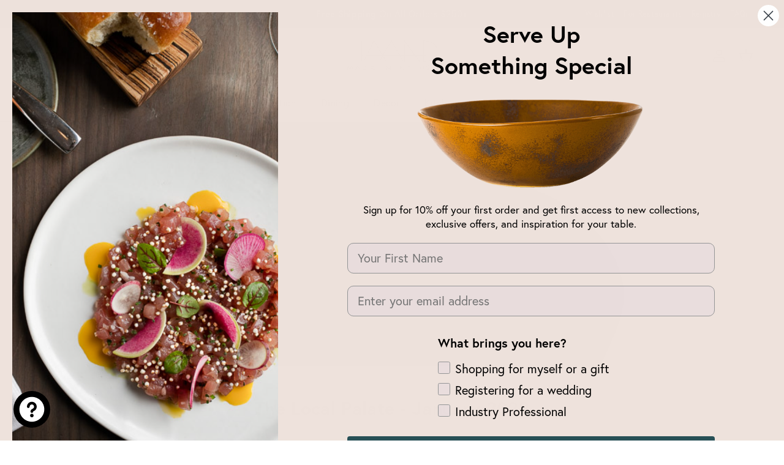

--- FILE ---
content_type: text/javascript
request_url: https://haand.us/cdn/shop/t/64/assets/custom.js?v=31510164743673238341767716206
body_size: 745
content:
document.addEventListener("on:variant:change",event=>{let variantOptions=event.detail.variant.options,descriptionSection=document.querySelector(".color-description-section"),matchedDescription="",productTitle=event.detail.product?.title||document.querySelector(".product-title")?.textContent||"",colorDescriptions={Birch:"Natural, organic, relaxed. A speckled satin white glaze, like birch bark.","Matte Black":"Sophisticated, luxe, warm. A satin matte finish like polished charred wood.",Burl:"Earthy, inviting, unique, like petrified wood with charcoal and golden flecks.","Buttermilk Pink":"Subtle, creamy, pastel. A warm, satin floral pink.","Vivian Howard's Buttermilk Pink":"Subtle, creamy, pastel. A warm, satin floral pink.",Celadon:"Cool, fresh, mineral light green, with a satin finish.",Concrete:"Variegated, industrial, mineral. A speckled, varied texture surface.",Coquina:"Warm, neutral, coastal. A warm satin tan with sandy speckles.",Fern:"Lush, botanical, sumptuous, a deep green mottled with lighter greens.","Matte Grey":"Modern, minimal, elegant. A neutral, contemporary, cool matte grey.",Mariana:"Oceanic, rich, satiny, and slightly mottled, like water.",Pompeii:"Volcanic, saucy, earthy. A fiery red-orange reminiscent of terracotta.","Robins' Egg":"Jewelled, friendly, bright. A satiny true Carolina blue.","Robin's Egg":"Jewelled, friendly, bright. A satiny true Carolina blue.",Terra:"Earthen, natural, clean. Unglazed brown porcelain outer, satin white interior.",Turmeric:"Warm, citrus, spiced. A vibrant rich yellow with pepper-like speckles.",Vespertine:"Marine, starry, deep. A glossy night-sky navy with emerald green edges.","Matte White":"Clean, crisp, classic. A satiny matte white with warm undertones.",Moonstone:"Mineral, speckled white, with depth and detail that reveals itself on close inspection.",Serpentine:"Deep, variegated green with darker veins. Somewhere between a reptile and jewel, 100% unique.",Cloudware:"Marbleized sky blue and white unglazed, colored porcelain outer, glazed blue interior.",Stormware:"Marbleized stormy gray and white unglazed porcelain outer, glazed gray interior. (Discontinued)",Berlin:"Pompeii, Turmeric, Mariana, Black and Grey.  Bold, Bauhaus inspired primary colors.",Mendoza:"Fern, Birch, Vespertine, Coquina, Concrete. A mountain inspired color palette from the heart of Argentina's wine country.",Sedona:"Pompeii, Coquina, Mariana, Matte Black. Far out, southwestern vibes."};variantOptions.forEach(option=>{option.includes("Oslo")?productTitle.includes("3 Piece Ripple")||productTitle.includes("4 Piece Ripple")?matchedDescription="Matte White, Matte Grey, Celadon. Scandi, refined vibes at home anywhere.":productTitle.includes("3 Piece Serving")?matchedDescription="Matte White, Concrete, Celadon. Scandi, refined vibes at home anywhere.":matchedDescription="Matte White, Matte Grey, Celadon, Matte Black, Birch. Scandi, refined vibes at home anywhere.":option.includes("Piedmont")?productTitle.includes("3")||productTitle.includes("4 Piece Ripple")?matchedDescription="Birch, Matte Black, Burl. Feels like an ancient, earthy forest.":matchedDescription="Birch, Matte Black, Burl, Fern. Feels like an ancient, earthy forest.":option.includes("San Tropez")?productTitle.includes("3")||productTitle.includes("Hestia")||productTitle.includes("4")?matchedDescription="Pink, Celadon, Matte White. Beachy, laid back vibes with a Mediterranean flair.":matchedDescription="Pink, Celadon, Matte White, Robins' Egg. Beachy, laid back vibes with a Mediterranean flair.":option.includes("Moraine")?productTitle.includes("3")?matchedDescription="Moonstone, Concrete, Burl. A glacial inspired palette of variegated finishes.":matchedDescription="Moonstone, Birch, Concrete, Burl. A glacial inspired palette of variegated finishes.":colorDescriptions[option]&&(matchedDescription=colorDescriptions[option])}),matchedDescription?descriptionSection.textContent=matchedDescription:descriptionSection.textContent=""});function onSwymLoadCallback(swat){let event="sw:addedtocart",listener=function(e){var data=e.detail.d.productData;console.log("YAY! Added the product to cart",data),document.dispatchEvent(new CustomEvent("dispatch:cart-drawer:refresh",{bubbles:!0})),document.dispatchEvent(new CustomEvent("dispatch:cart-drawer:open",{bubbles:!0}))};swat.evtLayer.addEventListener(event,listener)}window.SwymCallbacks||(window.SwymCallbacks=[]),window.SwymCallbacks.push(onSwymLoadCallback),document.addEventListener("rebuy:cart.add",function(){document.dispatchEvent(new CustomEvent("dispatch:cart-drawer:refresh",{bubbles:!0}))});
//# sourceMappingURL=/cdn/shop/t/64/assets/custom.js.map?v=31510164743673238341767716206
